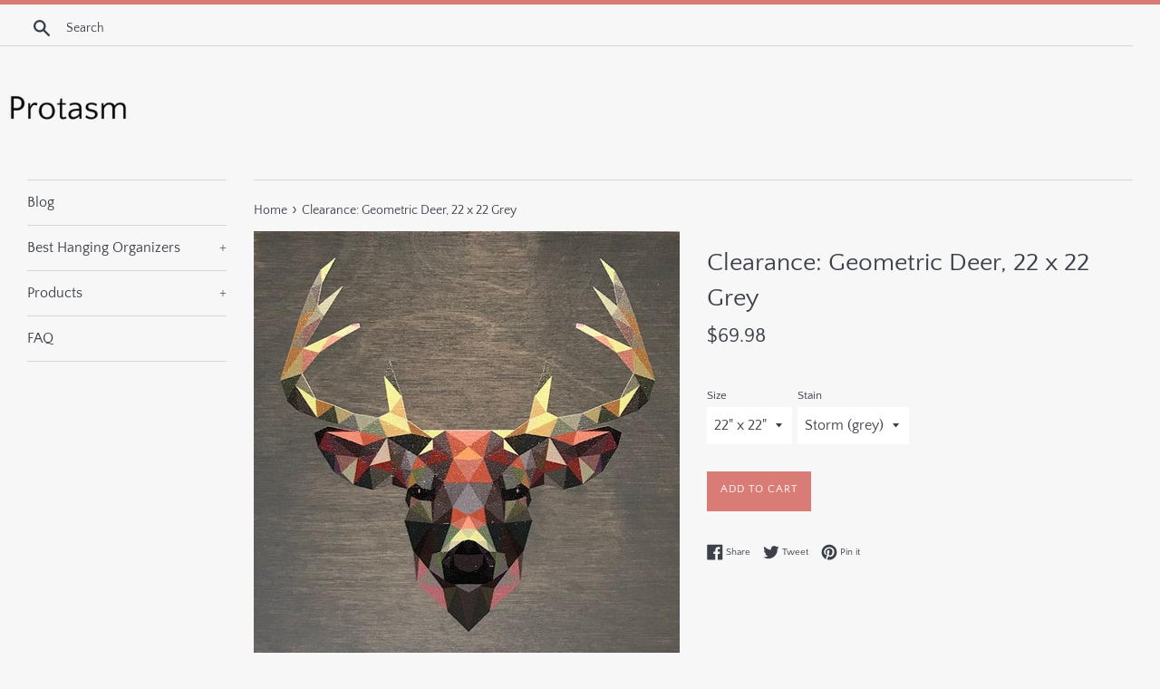

--- FILE ---
content_type: text/html; charset=utf-8
request_url: https://protasm.com/products/22-x-22-grey-geometric-deer
body_size: 14238
content:
<!doctype html>
<html class="supports-no-js" lang="en">
<head>
  
  <meta name="p:domain_verify" content="f04520bcb79ae1f6ec26c604b7b6ab5e"/>
  
  <meta charset="utf-8">
  <meta http-equiv="X-UA-Compatible" content="IE=edge,chrome=1">
  <meta name="viewport" content="width=device-width,initial-scale=1">
  <meta name="theme-color" content="">
  <link rel="canonical" href="https://protasm.com/products/22-x-22-grey-geometric-deer">

  

  <title>
  Clearance: Geometric Deer, 22 x 22 Grey &ndash; Protasm
  </title>

  
    <meta name="description" content="Using locally milled sustainable wood, our hand crafted wood canvas designs are created by our team of local artists and photographers.A limit number of our 22 x 22 Grey &quot;Geometric Deer&quot; prints are available at 50% off.Every wood canvas we use will vary with its style of grain, colour and markings. We like to think of ">
  

  <!-- /snippets/social-meta-tags.liquid -->




<meta property="og:site_name" content="Protasm">
<meta property="og:url" content="https://protasm.com/products/22-x-22-grey-geometric-deer">
<meta property="og:title" content="Clearance: Geometric Deer, 22 x 22 Grey">
<meta property="og:type" content="product">
<meta property="og:description" content="Using locally milled sustainable wood, our hand crafted wood canvas designs are created by our team of local artists and photographers.A limit number of our 22 x 22 Grey &quot;Geometric Deer&quot; prints are available at 50% off.Every wood canvas we use will vary with its style of grain, colour and markings. We like to think of ">

  <meta property="og:price:amount" content="69.98">
  <meta property="og:price:currency" content="USD">

<meta property="og:image" content="http://protasm.com/cdn/shop/products/Easy-to-hang_013f3878-1d70-413f-a760-d180ac7ec927_1200x1200.png?v=1571669809"><meta property="og:image" content="http://protasm.com/cdn/shop/products/IMG_0856_37a5697c-d457-4133-933f-ac47e180c7a5_1200x1200.jpg?v=1571669809">
<meta property="og:image:secure_url" content="https://protasm.com/cdn/shop/products/Easy-to-hang_013f3878-1d70-413f-a760-d180ac7ec927_1200x1200.png?v=1571669809"><meta property="og:image:secure_url" content="https://protasm.com/cdn/shop/products/IMG_0856_37a5697c-d457-4133-933f-ac47e180c7a5_1200x1200.jpg?v=1571669809">


<meta name="twitter:card" content="summary_large_image">
<meta name="twitter:title" content="Clearance: Geometric Deer, 22 x 22 Grey">
<meta name="twitter:description" content="Using locally milled sustainable wood, our hand crafted wood canvas designs are created by our team of local artists and photographers.A limit number of our 22 x 22 Grey &quot;Geometric Deer&quot; prints are available at 50% off.Every wood canvas we use will vary with its style of grain, colour and markings. We like to think of ">


  <script>
    document.documentElement.className = document.documentElement.className.replace('supports-no-js', 'supports-js');

    var theme = {
      mapStrings: {
        addressError: "Error looking up that address",
        addressNoResults: "No results for that address",
        addressQueryLimit: "You have exceeded the Google API usage limit. Consider upgrading to a \u003ca href=\"https:\/\/developers.google.com\/maps\/premium\/usage-limits\"\u003ePremium Plan\u003c\/a\u003e.",
        authError: "There was a problem authenticating your Google Maps account."
      }
    }
  </script>

  <link href="//protasm.com/cdn/shop/t/2/assets/theme.scss.css?v=103938876017853212161656108246" rel="stylesheet" type="text/css" media="all" />

  <script>window.performance && window.performance.mark && window.performance.mark('shopify.content_for_header.start');</script><meta id="shopify-digital-wallet" name="shopify-digital-wallet" content="/4664787030/digital_wallets/dialog">
<link rel="alternate" type="application/json+oembed" href="https://protasm.com/products/22-x-22-grey-geometric-deer.oembed">
<script async="async" src="/checkouts/internal/preloads.js?locale=en-US"></script>
<script id="shopify-features" type="application/json">{"accessToken":"363f27f903c850363af07dce95dc3852","betas":["rich-media-storefront-analytics"],"domain":"protasm.com","predictiveSearch":true,"shopId":4664787030,"locale":"en"}</script>
<script>var Shopify = Shopify || {};
Shopify.shop = "protasm.myshopify.com";
Shopify.locale = "en";
Shopify.currency = {"active":"USD","rate":"1.0"};
Shopify.country = "US";
Shopify.theme = {"name":"simple-customized-06mar2019-0151pm","id":38654476374,"schema_name":"Simple","schema_version":"8.0.3","theme_store_id":null,"role":"main"};
Shopify.theme.handle = "null";
Shopify.theme.style = {"id":null,"handle":null};
Shopify.cdnHost = "protasm.com/cdn";
Shopify.routes = Shopify.routes || {};
Shopify.routes.root = "/";</script>
<script type="module">!function(o){(o.Shopify=o.Shopify||{}).modules=!0}(window);</script>
<script>!function(o){function n(){var o=[];function n(){o.push(Array.prototype.slice.apply(arguments))}return n.q=o,n}var t=o.Shopify=o.Shopify||{};t.loadFeatures=n(),t.autoloadFeatures=n()}(window);</script>
<script id="shop-js-analytics" type="application/json">{"pageType":"product"}</script>
<script defer="defer" async type="module" src="//protasm.com/cdn/shopifycloud/shop-js/modules/v2/client.init-shop-cart-sync_C5BV16lS.en.esm.js"></script>
<script defer="defer" async type="module" src="//protasm.com/cdn/shopifycloud/shop-js/modules/v2/chunk.common_CygWptCX.esm.js"></script>
<script type="module">
  await import("//protasm.com/cdn/shopifycloud/shop-js/modules/v2/client.init-shop-cart-sync_C5BV16lS.en.esm.js");
await import("//protasm.com/cdn/shopifycloud/shop-js/modules/v2/chunk.common_CygWptCX.esm.js");

  window.Shopify.SignInWithShop?.initShopCartSync?.({"fedCMEnabled":true,"windoidEnabled":true});

</script>
<script id="__st">var __st={"a":4664787030,"offset":-18000,"reqid":"bc48b9bc-2901-4e36-86a2-4f8e50e18399-1768636915","pageurl":"protasm.com\/products\/22-x-22-grey-geometric-deer","u":"0a664d07a6d8","p":"product","rtyp":"product","rid":4300799803478};</script>
<script>window.ShopifyPaypalV4VisibilityTracking = true;</script>
<script id="captcha-bootstrap">!function(){'use strict';const t='contact',e='account',n='new_comment',o=[[t,t],['blogs',n],['comments',n],[t,'customer']],c=[[e,'customer_login'],[e,'guest_login'],[e,'recover_customer_password'],[e,'create_customer']],r=t=>t.map((([t,e])=>`form[action*='/${t}']:not([data-nocaptcha='true']) input[name='form_type'][value='${e}']`)).join(','),a=t=>()=>t?[...document.querySelectorAll(t)].map((t=>t.form)):[];function s(){const t=[...o],e=r(t);return a(e)}const i='password',u='form_key',d=['recaptcha-v3-token','g-recaptcha-response','h-captcha-response',i],f=()=>{try{return window.sessionStorage}catch{return}},m='__shopify_v',_=t=>t.elements[u];function p(t,e,n=!1){try{const o=window.sessionStorage,c=JSON.parse(o.getItem(e)),{data:r}=function(t){const{data:e,action:n}=t;return t[m]||n?{data:e,action:n}:{data:t,action:n}}(c);for(const[e,n]of Object.entries(r))t.elements[e]&&(t.elements[e].value=n);n&&o.removeItem(e)}catch(o){console.error('form repopulation failed',{error:o})}}const l='form_type',E='cptcha';function T(t){t.dataset[E]=!0}const w=window,h=w.document,L='Shopify',v='ce_forms',y='captcha';let A=!1;((t,e)=>{const n=(g='f06e6c50-85a8-45c8-87d0-21a2b65856fe',I='https://cdn.shopify.com/shopifycloud/storefront-forms-hcaptcha/ce_storefront_forms_captcha_hcaptcha.v1.5.2.iife.js',D={infoText:'Protected by hCaptcha',privacyText:'Privacy',termsText:'Terms'},(t,e,n)=>{const o=w[L][v],c=o.bindForm;if(c)return c(t,g,e,D).then(n);var r;o.q.push([[t,g,e,D],n]),r=I,A||(h.body.append(Object.assign(h.createElement('script'),{id:'captcha-provider',async:!0,src:r})),A=!0)});var g,I,D;w[L]=w[L]||{},w[L][v]=w[L][v]||{},w[L][v].q=[],w[L][y]=w[L][y]||{},w[L][y].protect=function(t,e){n(t,void 0,e),T(t)},Object.freeze(w[L][y]),function(t,e,n,w,h,L){const[v,y,A,g]=function(t,e,n){const i=e?o:[],u=t?c:[],d=[...i,...u],f=r(d),m=r(i),_=r(d.filter((([t,e])=>n.includes(e))));return[a(f),a(m),a(_),s()]}(w,h,L),I=t=>{const e=t.target;return e instanceof HTMLFormElement?e:e&&e.form},D=t=>v().includes(t);t.addEventListener('submit',(t=>{const e=I(t);if(!e)return;const n=D(e)&&!e.dataset.hcaptchaBound&&!e.dataset.recaptchaBound,o=_(e),c=g().includes(e)&&(!o||!o.value);(n||c)&&t.preventDefault(),c&&!n&&(function(t){try{if(!f())return;!function(t){const e=f();if(!e)return;const n=_(t);if(!n)return;const o=n.value;o&&e.removeItem(o)}(t);const e=Array.from(Array(32),(()=>Math.random().toString(36)[2])).join('');!function(t,e){_(t)||t.append(Object.assign(document.createElement('input'),{type:'hidden',name:u})),t.elements[u].value=e}(t,e),function(t,e){const n=f();if(!n)return;const o=[...t.querySelectorAll(`input[type='${i}']`)].map((({name:t})=>t)),c=[...d,...o],r={};for(const[a,s]of new FormData(t).entries())c.includes(a)||(r[a]=s);n.setItem(e,JSON.stringify({[m]:1,action:t.action,data:r}))}(t,e)}catch(e){console.error('failed to persist form',e)}}(e),e.submit())}));const S=(t,e)=>{t&&!t.dataset[E]&&(n(t,e.some((e=>e===t))),T(t))};for(const o of['focusin','change'])t.addEventListener(o,(t=>{const e=I(t);D(e)&&S(e,y())}));const B=e.get('form_key'),M=e.get(l),P=B&&M;t.addEventListener('DOMContentLoaded',(()=>{const t=y();if(P)for(const e of t)e.elements[l].value===M&&p(e,B);[...new Set([...A(),...v().filter((t=>'true'===t.dataset.shopifyCaptcha))])].forEach((e=>S(e,t)))}))}(h,new URLSearchParams(w.location.search),n,t,e,['guest_login'])})(!0,!0)}();</script>
<script integrity="sha256-4kQ18oKyAcykRKYeNunJcIwy7WH5gtpwJnB7kiuLZ1E=" data-source-attribution="shopify.loadfeatures" defer="defer" src="//protasm.com/cdn/shopifycloud/storefront/assets/storefront/load_feature-a0a9edcb.js" crossorigin="anonymous"></script>
<script data-source-attribution="shopify.dynamic_checkout.dynamic.init">var Shopify=Shopify||{};Shopify.PaymentButton=Shopify.PaymentButton||{isStorefrontPortableWallets:!0,init:function(){window.Shopify.PaymentButton.init=function(){};var t=document.createElement("script");t.src="https://protasm.com/cdn/shopifycloud/portable-wallets/latest/portable-wallets.en.js",t.type="module",document.head.appendChild(t)}};
</script>
<script data-source-attribution="shopify.dynamic_checkout.buyer_consent">
  function portableWalletsHideBuyerConsent(e){var t=document.getElementById("shopify-buyer-consent"),n=document.getElementById("shopify-subscription-policy-button");t&&n&&(t.classList.add("hidden"),t.setAttribute("aria-hidden","true"),n.removeEventListener("click",e))}function portableWalletsShowBuyerConsent(e){var t=document.getElementById("shopify-buyer-consent"),n=document.getElementById("shopify-subscription-policy-button");t&&n&&(t.classList.remove("hidden"),t.removeAttribute("aria-hidden"),n.addEventListener("click",e))}window.Shopify?.PaymentButton&&(window.Shopify.PaymentButton.hideBuyerConsent=portableWalletsHideBuyerConsent,window.Shopify.PaymentButton.showBuyerConsent=portableWalletsShowBuyerConsent);
</script>
<script data-source-attribution="shopify.dynamic_checkout.cart.bootstrap">document.addEventListener("DOMContentLoaded",(function(){function t(){return document.querySelector("shopify-accelerated-checkout-cart, shopify-accelerated-checkout")}if(t())Shopify.PaymentButton.init();else{new MutationObserver((function(e,n){t()&&(Shopify.PaymentButton.init(),n.disconnect())})).observe(document.body,{childList:!0,subtree:!0})}}));
</script>

<script>window.performance && window.performance.mark && window.performance.mark('shopify.content_for_header.end');</script>

  <script src="//protasm.com/cdn/shop/t/2/assets/jquery-1.11.0.min.js?v=32460426840832490021551996126" type="text/javascript"></script>
  <script src="//protasm.com/cdn/shop/t/2/assets/modernizr.min.js?v=44044439420609591321551996126" type="text/javascript"></script>

  <script src="//protasm.com/cdn/shop/t/2/assets/lazysizes.min.js?v=71745035489482760341551996126" async="async"></script>

  
<link href="https://monorail-edge.shopifysvc.com" rel="dns-prefetch">
<script>(function(){if ("sendBeacon" in navigator && "performance" in window) {try {var session_token_from_headers = performance.getEntriesByType('navigation')[0].serverTiming.find(x => x.name == '_s').description;} catch {var session_token_from_headers = undefined;}var session_cookie_matches = document.cookie.match(/_shopify_s=([^;]*)/);var session_token_from_cookie = session_cookie_matches && session_cookie_matches.length === 2 ? session_cookie_matches[1] : "";var session_token = session_token_from_headers || session_token_from_cookie || "";function handle_abandonment_event(e) {var entries = performance.getEntries().filter(function(entry) {return /monorail-edge.shopifysvc.com/.test(entry.name);});if (!window.abandonment_tracked && entries.length === 0) {window.abandonment_tracked = true;var currentMs = Date.now();var navigation_start = performance.timing.navigationStart;var payload = {shop_id: 4664787030,url: window.location.href,navigation_start,duration: currentMs - navigation_start,session_token,page_type: "product"};window.navigator.sendBeacon("https://monorail-edge.shopifysvc.com/v1/produce", JSON.stringify({schema_id: "online_store_buyer_site_abandonment/1.1",payload: payload,metadata: {event_created_at_ms: currentMs,event_sent_at_ms: currentMs}}));}}window.addEventListener('pagehide', handle_abandonment_event);}}());</script>
<script id="web-pixels-manager-setup">(function e(e,d,r,n,o){if(void 0===o&&(o={}),!Boolean(null===(a=null===(i=window.Shopify)||void 0===i?void 0:i.analytics)||void 0===a?void 0:a.replayQueue)){var i,a;window.Shopify=window.Shopify||{};var t=window.Shopify;t.analytics=t.analytics||{};var s=t.analytics;s.replayQueue=[],s.publish=function(e,d,r){return s.replayQueue.push([e,d,r]),!0};try{self.performance.mark("wpm:start")}catch(e){}var l=function(){var e={modern:/Edge?\/(1{2}[4-9]|1[2-9]\d|[2-9]\d{2}|\d{4,})\.\d+(\.\d+|)|Firefox\/(1{2}[4-9]|1[2-9]\d|[2-9]\d{2}|\d{4,})\.\d+(\.\d+|)|Chrom(ium|e)\/(9{2}|\d{3,})\.\d+(\.\d+|)|(Maci|X1{2}).+ Version\/(15\.\d+|(1[6-9]|[2-9]\d|\d{3,})\.\d+)([,.]\d+|)( \(\w+\)|)( Mobile\/\w+|) Safari\/|Chrome.+OPR\/(9{2}|\d{3,})\.\d+\.\d+|(CPU[ +]OS|iPhone[ +]OS|CPU[ +]iPhone|CPU IPhone OS|CPU iPad OS)[ +]+(15[._]\d+|(1[6-9]|[2-9]\d|\d{3,})[._]\d+)([._]\d+|)|Android:?[ /-](13[3-9]|1[4-9]\d|[2-9]\d{2}|\d{4,})(\.\d+|)(\.\d+|)|Android.+Firefox\/(13[5-9]|1[4-9]\d|[2-9]\d{2}|\d{4,})\.\d+(\.\d+|)|Android.+Chrom(ium|e)\/(13[3-9]|1[4-9]\d|[2-9]\d{2}|\d{4,})\.\d+(\.\d+|)|SamsungBrowser\/([2-9]\d|\d{3,})\.\d+/,legacy:/Edge?\/(1[6-9]|[2-9]\d|\d{3,})\.\d+(\.\d+|)|Firefox\/(5[4-9]|[6-9]\d|\d{3,})\.\d+(\.\d+|)|Chrom(ium|e)\/(5[1-9]|[6-9]\d|\d{3,})\.\d+(\.\d+|)([\d.]+$|.*Safari\/(?![\d.]+ Edge\/[\d.]+$))|(Maci|X1{2}).+ Version\/(10\.\d+|(1[1-9]|[2-9]\d|\d{3,})\.\d+)([,.]\d+|)( \(\w+\)|)( Mobile\/\w+|) Safari\/|Chrome.+OPR\/(3[89]|[4-9]\d|\d{3,})\.\d+\.\d+|(CPU[ +]OS|iPhone[ +]OS|CPU[ +]iPhone|CPU IPhone OS|CPU iPad OS)[ +]+(10[._]\d+|(1[1-9]|[2-9]\d|\d{3,})[._]\d+)([._]\d+|)|Android:?[ /-](13[3-9]|1[4-9]\d|[2-9]\d{2}|\d{4,})(\.\d+|)(\.\d+|)|Mobile Safari.+OPR\/([89]\d|\d{3,})\.\d+\.\d+|Android.+Firefox\/(13[5-9]|1[4-9]\d|[2-9]\d{2}|\d{4,})\.\d+(\.\d+|)|Android.+Chrom(ium|e)\/(13[3-9]|1[4-9]\d|[2-9]\d{2}|\d{4,})\.\d+(\.\d+|)|Android.+(UC? ?Browser|UCWEB|U3)[ /]?(15\.([5-9]|\d{2,})|(1[6-9]|[2-9]\d|\d{3,})\.\d+)\.\d+|SamsungBrowser\/(5\.\d+|([6-9]|\d{2,})\.\d+)|Android.+MQ{2}Browser\/(14(\.(9|\d{2,})|)|(1[5-9]|[2-9]\d|\d{3,})(\.\d+|))(\.\d+|)|K[Aa][Ii]OS\/(3\.\d+|([4-9]|\d{2,})\.\d+)(\.\d+|)/},d=e.modern,r=e.legacy,n=navigator.userAgent;return n.match(d)?"modern":n.match(r)?"legacy":"unknown"}(),u="modern"===l?"modern":"legacy",c=(null!=n?n:{modern:"",legacy:""})[u],f=function(e){return[e.baseUrl,"/wpm","/b",e.hashVersion,"modern"===e.buildTarget?"m":"l",".js"].join("")}({baseUrl:d,hashVersion:r,buildTarget:u}),m=function(e){var d=e.version,r=e.bundleTarget,n=e.surface,o=e.pageUrl,i=e.monorailEndpoint;return{emit:function(e){var a=e.status,t=e.errorMsg,s=(new Date).getTime(),l=JSON.stringify({metadata:{event_sent_at_ms:s},events:[{schema_id:"web_pixels_manager_load/3.1",payload:{version:d,bundle_target:r,page_url:o,status:a,surface:n,error_msg:t},metadata:{event_created_at_ms:s}}]});if(!i)return console&&console.warn&&console.warn("[Web Pixels Manager] No Monorail endpoint provided, skipping logging."),!1;try{return self.navigator.sendBeacon.bind(self.navigator)(i,l)}catch(e){}var u=new XMLHttpRequest;try{return u.open("POST",i,!0),u.setRequestHeader("Content-Type","text/plain"),u.send(l),!0}catch(e){return console&&console.warn&&console.warn("[Web Pixels Manager] Got an unhandled error while logging to Monorail."),!1}}}}({version:r,bundleTarget:l,surface:e.surface,pageUrl:self.location.href,monorailEndpoint:e.monorailEndpoint});try{o.browserTarget=l,function(e){var d=e.src,r=e.async,n=void 0===r||r,o=e.onload,i=e.onerror,a=e.sri,t=e.scriptDataAttributes,s=void 0===t?{}:t,l=document.createElement("script"),u=document.querySelector("head"),c=document.querySelector("body");if(l.async=n,l.src=d,a&&(l.integrity=a,l.crossOrigin="anonymous"),s)for(var f in s)if(Object.prototype.hasOwnProperty.call(s,f))try{l.dataset[f]=s[f]}catch(e){}if(o&&l.addEventListener("load",o),i&&l.addEventListener("error",i),u)u.appendChild(l);else{if(!c)throw new Error("Did not find a head or body element to append the script");c.appendChild(l)}}({src:f,async:!0,onload:function(){if(!function(){var e,d;return Boolean(null===(d=null===(e=window.Shopify)||void 0===e?void 0:e.analytics)||void 0===d?void 0:d.initialized)}()){var d=window.webPixelsManager.init(e)||void 0;if(d){var r=window.Shopify.analytics;r.replayQueue.forEach((function(e){var r=e[0],n=e[1],o=e[2];d.publishCustomEvent(r,n,o)})),r.replayQueue=[],r.publish=d.publishCustomEvent,r.visitor=d.visitor,r.initialized=!0}}},onerror:function(){return m.emit({status:"failed",errorMsg:"".concat(f," has failed to load")})},sri:function(e){var d=/^sha384-[A-Za-z0-9+/=]+$/;return"string"==typeof e&&d.test(e)}(c)?c:"",scriptDataAttributes:o}),m.emit({status:"loading"})}catch(e){m.emit({status:"failed",errorMsg:(null==e?void 0:e.message)||"Unknown error"})}}})({shopId: 4664787030,storefrontBaseUrl: "https://protasm.com",extensionsBaseUrl: "https://extensions.shopifycdn.com/cdn/shopifycloud/web-pixels-manager",monorailEndpoint: "https://monorail-edge.shopifysvc.com/unstable/produce_batch",surface: "storefront-renderer",enabledBetaFlags: ["2dca8a86"],webPixelsConfigList: [{"id":"shopify-app-pixel","configuration":"{}","eventPayloadVersion":"v1","runtimeContext":"STRICT","scriptVersion":"0450","apiClientId":"shopify-pixel","type":"APP","privacyPurposes":["ANALYTICS","MARKETING"]},{"id":"shopify-custom-pixel","eventPayloadVersion":"v1","runtimeContext":"LAX","scriptVersion":"0450","apiClientId":"shopify-pixel","type":"CUSTOM","privacyPurposes":["ANALYTICS","MARKETING"]}],isMerchantRequest: false,initData: {"shop":{"name":"Protasm","paymentSettings":{"currencyCode":"USD"},"myshopifyDomain":"protasm.myshopify.com","countryCode":"US","storefrontUrl":"https:\/\/protasm.com"},"customer":null,"cart":null,"checkout":null,"productVariants":[{"price":{"amount":69.98,"currencyCode":"USD"},"product":{"title":"Clearance: Geometric Deer, 22 x 22 Grey","vendor":"AMAZON","id":"4300799803478","untranslatedTitle":"Clearance: Geometric Deer, 22 x 22 Grey","url":"\/products\/22-x-22-grey-geometric-deer","type":"Wall Print"},"id":"30943336267862","image":{"src":"\/\/protasm.com\/cdn\/shop\/products\/IMG_0856_37a5697c-d457-4133-933f-ac47e180c7a5.jpg?v=1571669809"},"sku":"GAN-WOL200-022SQ","title":"22\" x 22\" \/ Storm (grey)","untranslatedTitle":"22\" x 22\" \/ Storm (grey)"}],"purchasingCompany":null},},"https://protasm.com/cdn","fcfee988w5aeb613cpc8e4bc33m6693e112",{"modern":"","legacy":""},{"shopId":"4664787030","storefrontBaseUrl":"https:\/\/protasm.com","extensionBaseUrl":"https:\/\/extensions.shopifycdn.com\/cdn\/shopifycloud\/web-pixels-manager","surface":"storefront-renderer","enabledBetaFlags":"[\"2dca8a86\"]","isMerchantRequest":"false","hashVersion":"fcfee988w5aeb613cpc8e4bc33m6693e112","publish":"custom","events":"[[\"page_viewed\",{}],[\"product_viewed\",{\"productVariant\":{\"price\":{\"amount\":69.98,\"currencyCode\":\"USD\"},\"product\":{\"title\":\"Clearance: Geometric Deer, 22 x 22 Grey\",\"vendor\":\"AMAZON\",\"id\":\"4300799803478\",\"untranslatedTitle\":\"Clearance: Geometric Deer, 22 x 22 Grey\",\"url\":\"\/products\/22-x-22-grey-geometric-deer\",\"type\":\"Wall Print\"},\"id\":\"30943336267862\",\"image\":{\"src\":\"\/\/protasm.com\/cdn\/shop\/products\/IMG_0856_37a5697c-d457-4133-933f-ac47e180c7a5.jpg?v=1571669809\"},\"sku\":\"GAN-WOL200-022SQ\",\"title\":\"22\\\" x 22\\\" \/ Storm (grey)\",\"untranslatedTitle\":\"22\\\" x 22\\\" \/ Storm (grey)\"}}]]"});</script><script>
  window.ShopifyAnalytics = window.ShopifyAnalytics || {};
  window.ShopifyAnalytics.meta = window.ShopifyAnalytics.meta || {};
  window.ShopifyAnalytics.meta.currency = 'USD';
  var meta = {"product":{"id":4300799803478,"gid":"gid:\/\/shopify\/Product\/4300799803478","vendor":"AMAZON","type":"Wall Print","handle":"22-x-22-grey-geometric-deer","variants":[{"id":30943336267862,"price":6998,"name":"Clearance: Geometric Deer, 22 x 22 Grey - 22\" x 22\" \/ Storm (grey)","public_title":"22\" x 22\" \/ Storm (grey)","sku":"GAN-WOL200-022SQ"}],"remote":false},"page":{"pageType":"product","resourceType":"product","resourceId":4300799803478,"requestId":"bc48b9bc-2901-4e36-86a2-4f8e50e18399-1768636915"}};
  for (var attr in meta) {
    window.ShopifyAnalytics.meta[attr] = meta[attr];
  }
</script>
<script class="analytics">
  (function () {
    var customDocumentWrite = function(content) {
      var jquery = null;

      if (window.jQuery) {
        jquery = window.jQuery;
      } else if (window.Checkout && window.Checkout.$) {
        jquery = window.Checkout.$;
      }

      if (jquery) {
        jquery('body').append(content);
      }
    };

    var hasLoggedConversion = function(token) {
      if (token) {
        return document.cookie.indexOf('loggedConversion=' + token) !== -1;
      }
      return false;
    }

    var setCookieIfConversion = function(token) {
      if (token) {
        var twoMonthsFromNow = new Date(Date.now());
        twoMonthsFromNow.setMonth(twoMonthsFromNow.getMonth() + 2);

        document.cookie = 'loggedConversion=' + token + '; expires=' + twoMonthsFromNow;
      }
    }

    var trekkie = window.ShopifyAnalytics.lib = window.trekkie = window.trekkie || [];
    if (trekkie.integrations) {
      return;
    }
    trekkie.methods = [
      'identify',
      'page',
      'ready',
      'track',
      'trackForm',
      'trackLink'
    ];
    trekkie.factory = function(method) {
      return function() {
        var args = Array.prototype.slice.call(arguments);
        args.unshift(method);
        trekkie.push(args);
        return trekkie;
      };
    };
    for (var i = 0; i < trekkie.methods.length; i++) {
      var key = trekkie.methods[i];
      trekkie[key] = trekkie.factory(key);
    }
    trekkie.load = function(config) {
      trekkie.config = config || {};
      trekkie.config.initialDocumentCookie = document.cookie;
      var first = document.getElementsByTagName('script')[0];
      var script = document.createElement('script');
      script.type = 'text/javascript';
      script.onerror = function(e) {
        var scriptFallback = document.createElement('script');
        scriptFallback.type = 'text/javascript';
        scriptFallback.onerror = function(error) {
                var Monorail = {
      produce: function produce(monorailDomain, schemaId, payload) {
        var currentMs = new Date().getTime();
        var event = {
          schema_id: schemaId,
          payload: payload,
          metadata: {
            event_created_at_ms: currentMs,
            event_sent_at_ms: currentMs
          }
        };
        return Monorail.sendRequest("https://" + monorailDomain + "/v1/produce", JSON.stringify(event));
      },
      sendRequest: function sendRequest(endpointUrl, payload) {
        // Try the sendBeacon API
        if (window && window.navigator && typeof window.navigator.sendBeacon === 'function' && typeof window.Blob === 'function' && !Monorail.isIos12()) {
          var blobData = new window.Blob([payload], {
            type: 'text/plain'
          });

          if (window.navigator.sendBeacon(endpointUrl, blobData)) {
            return true;
          } // sendBeacon was not successful

        } // XHR beacon

        var xhr = new XMLHttpRequest();

        try {
          xhr.open('POST', endpointUrl);
          xhr.setRequestHeader('Content-Type', 'text/plain');
          xhr.send(payload);
        } catch (e) {
          console.log(e);
        }

        return false;
      },
      isIos12: function isIos12() {
        return window.navigator.userAgent.lastIndexOf('iPhone; CPU iPhone OS 12_') !== -1 || window.navigator.userAgent.lastIndexOf('iPad; CPU OS 12_') !== -1;
      }
    };
    Monorail.produce('monorail-edge.shopifysvc.com',
      'trekkie_storefront_load_errors/1.1',
      {shop_id: 4664787030,
      theme_id: 38654476374,
      app_name: "storefront",
      context_url: window.location.href,
      source_url: "//protasm.com/cdn/s/trekkie.storefront.cd680fe47e6c39ca5d5df5f0a32d569bc48c0f27.min.js"});

        };
        scriptFallback.async = true;
        scriptFallback.src = '//protasm.com/cdn/s/trekkie.storefront.cd680fe47e6c39ca5d5df5f0a32d569bc48c0f27.min.js';
        first.parentNode.insertBefore(scriptFallback, first);
      };
      script.async = true;
      script.src = '//protasm.com/cdn/s/trekkie.storefront.cd680fe47e6c39ca5d5df5f0a32d569bc48c0f27.min.js';
      first.parentNode.insertBefore(script, first);
    };
    trekkie.load(
      {"Trekkie":{"appName":"storefront","development":false,"defaultAttributes":{"shopId":4664787030,"isMerchantRequest":null,"themeId":38654476374,"themeCityHash":"9801987635162301705","contentLanguage":"en","currency":"USD","eventMetadataId":"138dd4fb-6fdf-443a-82e6-caccf1a2cd59"},"isServerSideCookieWritingEnabled":true,"monorailRegion":"shop_domain","enabledBetaFlags":["65f19447"]},"Session Attribution":{},"S2S":{"facebookCapiEnabled":false,"source":"trekkie-storefront-renderer","apiClientId":580111}}
    );

    var loaded = false;
    trekkie.ready(function() {
      if (loaded) return;
      loaded = true;

      window.ShopifyAnalytics.lib = window.trekkie;

      var originalDocumentWrite = document.write;
      document.write = customDocumentWrite;
      try { window.ShopifyAnalytics.merchantGoogleAnalytics.call(this); } catch(error) {};
      document.write = originalDocumentWrite;

      window.ShopifyAnalytics.lib.page(null,{"pageType":"product","resourceType":"product","resourceId":4300799803478,"requestId":"bc48b9bc-2901-4e36-86a2-4f8e50e18399-1768636915","shopifyEmitted":true});

      var match = window.location.pathname.match(/checkouts\/(.+)\/(thank_you|post_purchase)/)
      var token = match? match[1]: undefined;
      if (!hasLoggedConversion(token)) {
        setCookieIfConversion(token);
        window.ShopifyAnalytics.lib.track("Viewed Product",{"currency":"USD","variantId":30943336267862,"productId":4300799803478,"productGid":"gid:\/\/shopify\/Product\/4300799803478","name":"Clearance: Geometric Deer, 22 x 22 Grey - 22\" x 22\" \/ Storm (grey)","price":"69.98","sku":"GAN-WOL200-022SQ","brand":"AMAZON","variant":"22\" x 22\" \/ Storm (grey)","category":"Wall Print","nonInteraction":true,"remote":false},undefined,undefined,{"shopifyEmitted":true});
      window.ShopifyAnalytics.lib.track("monorail:\/\/trekkie_storefront_viewed_product\/1.1",{"currency":"USD","variantId":30943336267862,"productId":4300799803478,"productGid":"gid:\/\/shopify\/Product\/4300799803478","name":"Clearance: Geometric Deer, 22 x 22 Grey - 22\" x 22\" \/ Storm (grey)","price":"69.98","sku":"GAN-WOL200-022SQ","brand":"AMAZON","variant":"22\" x 22\" \/ Storm (grey)","category":"Wall Print","nonInteraction":true,"remote":false,"referer":"https:\/\/protasm.com\/products\/22-x-22-grey-geometric-deer"});
      }
    });


        var eventsListenerScript = document.createElement('script');
        eventsListenerScript.async = true;
        eventsListenerScript.src = "//protasm.com/cdn/shopifycloud/storefront/assets/shop_events_listener-3da45d37.js";
        document.getElementsByTagName('head')[0].appendChild(eventsListenerScript);

})();</script>
<script
  defer
  src="https://protasm.com/cdn/shopifycloud/perf-kit/shopify-perf-kit-3.0.4.min.js"
  data-application="storefront-renderer"
  data-shop-id="4664787030"
  data-render-region="gcp-us-central1"
  data-page-type="product"
  data-theme-instance-id="38654476374"
  data-theme-name="Simple"
  data-theme-version="8.0.3"
  data-monorail-region="shop_domain"
  data-resource-timing-sampling-rate="10"
  data-shs="true"
  data-shs-beacon="true"
  data-shs-export-with-fetch="true"
  data-shs-logs-sample-rate="1"
  data-shs-beacon-endpoint="https://protasm.com/api/collect"
></script>
</head>

<body id="clearance-geometric-deer-22-x-22-grey" class="template-product">

  <a class="in-page-link visually-hidden skip-link" href="#MainContent">Skip to content</a>

  <div id="shopify-section-header" class="shopify-section">
  <div class="page-border"></div>





  <style>
    .site-header__logo {
      width: 150px;
    }
    #HeaderLogoWrapper {
      max-width: 150px !important;
    }
  </style>


<div class="site-wrapper">
  <div class="top-bar grid">

    <div class="grid__item medium-up--one-fifth small--one-half">
      <div class="top-bar__search">
        <a href="/search" class="medium-up--hide">
          <svg aria-hidden="true" focusable="false" role="presentation" class="icon icon-search" viewBox="0 0 20 20"><path fill="#444" d="M18.64 17.02l-5.31-5.31c.81-1.08 1.26-2.43 1.26-3.87C14.5 4.06 11.44 1 7.75 1S1 4.06 1 7.75s3.06 6.75 6.75 6.75c1.44 0 2.79-.45 3.87-1.26l5.31 5.31c.45.45 1.26.54 1.71.09.45-.36.45-1.17 0-1.62zM3.25 7.75c0-2.52 1.98-4.5 4.5-4.5s4.5 1.98 4.5 4.5-1.98 4.5-4.5 4.5-4.5-1.98-4.5-4.5z"/></svg>
        </a>
        <form action="/search" method="get" class="search-bar small--hide" role="search">
          
          <button type="submit" class="search-bar__submit">
            <svg aria-hidden="true" focusable="false" role="presentation" class="icon icon-search" viewBox="0 0 20 20"><path fill="#444" d="M18.64 17.02l-5.31-5.31c.81-1.08 1.26-2.43 1.26-3.87C14.5 4.06 11.44 1 7.75 1S1 4.06 1 7.75s3.06 6.75 6.75 6.75c1.44 0 2.79-.45 3.87-1.26l5.31 5.31c.45.45 1.26.54 1.71.09.45-.36.45-1.17 0-1.62zM3.25 7.75c0-2.52 1.98-4.5 4.5-4.5s4.5 1.98 4.5 4.5-1.98 4.5-4.5 4.5-4.5-1.98-4.5-4.5z"/></svg>
            <span class="icon__fallback-text">Search</span>
          </button>
          <input type="search" name="q" class="search-bar__input" value="" placeholder="Search" aria-label="Search">
        </form>
      </div>
    </div>

    

  <hr class="small--hide hr--border">

  <header class="site-header grid medium-up--grid--table" role="banner">
    <div class="grid__item small--text-center">
      <div itemscope itemtype="http://schema.org/Organization">
        

        <style>
  
  
  
    #HeaderLogo {
      max-width: 150px;
      max-height: 46.2890625px;
    }
    #HeaderLogoWrapper {
      max-width: 150px;
    }
  

  
</style>


        
          <div id="HeaderLogoWrapper" class="supports-js">
            <a href="/" itemprop="url" style="padding-top:30.859375%; display: block;">
              <img id="HeaderLogo"
                   class="lazyload"
                   src="//protasm.com/cdn/shop/files/Protasm_Quattrocento_Sans_150x150.png?v=1613708452"
                   data-src="//protasm.com/cdn/shop/files/Protasm_Quattrocento_Sans_{width}x.png?v=1613708452"
                   data-widths="[180, 360, 540, 720, 900, 1080, 1296, 1512, 1728, 2048]"
                   data-aspectratio="1.0"
                   data-sizes="auto"
                   alt="Protasm"
                   itemprop="logo">
            </a>
          </div>
          <noscript>
            
            <a href="/" itemprop="url">
              <img class="site-header__logo" src="//protasm.com/cdn/shop/files/Protasm_Quattrocento_Sans_150x.png?v=1613708452"
              srcset="//protasm.com/cdn/shop/files/Protasm_Quattrocento_Sans_150x.png?v=1613708452 1x, //protasm.com/cdn/shop/files/Protasm_Quattrocento_Sans_150x@2x.png?v=1613708452 2x"
              alt="Protasm"
              itemprop="logo">
            </a>
          </noscript>
          
        
      </div>
    </div>
    
  </header>
</div>




</div>

    

  <div class="site-wrapper">

    <div class="grid">

      <div id="shopify-section-sidebar" class="shopify-section"><div data-section-id="sidebar" data-section-type="sidebar-section">
  <nav class="grid__item small--text-center medium-up--one-fifth" role="navigation">
    <hr class="hr--small medium-up--hide">
    <button id="ToggleMobileMenu" class="mobile-menu-icon medium-up--hide" aria-haspopup="true" aria-owns="SiteNav">
      <span class="line"></span>
      <span class="line"></span>
      <span class="line"></span>
      <span class="line"></span>
      <span class="icon__fallback-text">Menu</span>
    </button>
    <div id="SiteNav" class="site-nav" role="menu">
      <ul class="list--nav">
        
          
          
            <li class="site-nav__item">
              <a href="/blogs/news" class="site-nav__link">Blog</a>
            </li>
          
        
          
          
            

            

            <li class="site-nav--has-submenu site-nav__item">
              <button class="site-nav__link btn--link site-nav__expand" aria-expanded="false" aria-controls="Collapsible-2">
                Best Hanging Organizers
                <span class="site-nav__link__text" aria-hidden="true">+</span>
              </button>
              <ul id="Collapsible-2" class="site-nav__submenu site-nav__submenu--collapsed" aria-hidden="true" style="display: none;">
                
                  
                    <li >
                      <a href="/pages/reviews-of-hanging-organizers" class="site-nav__link">Reviews of Hanging Organizers</a>
                    </li>
                  
                
                  
                    <li >
                      <a href="/pages/best-hanging-organizers" class="site-nav__link">Best Hanging Organizers</a>
                    </li>
                  
                
              </ul>
            </li>
          
        
          
          
            

            

            <li class="site-nav--has-submenu site-nav__item">
              <button class="site-nav__link btn--link site-nav__expand" aria-expanded="false" aria-controls="Collapsible-3">
                Products
                <span class="site-nav__link__text" aria-hidden="true">+</span>
              </button>
              <ul id="Collapsible-3" class="site-nav__submenu site-nav__submenu--collapsed" aria-hidden="true" style="display: none;">
                
                  
                    <li >
                      <a href="/collections/hanging-organizers" class="site-nav__link">Hanging Organizers</a>
                    </li>
                  
                
              </ul>
            </li>
          
        
          
          
            <li class="site-nav__item">
              <a href="/pages/frequently-asked-questions" class="site-nav__link">FAQ</a>
            </li>
          
        
        
      </ul>
      <ul class="list--inline social-links">
        
        
        
        
        
        
        
        
        
        
        
      </ul>
    </div>
    <hr class="medium-up--hide hr--small ">
  </nav>
</div>




</div>

      <main class="main-content grid__item medium-up--four-fifths" id="MainContent" role="main">
        
          <hr class="hr--border-top small--hide">
        
        
          
<nav class="breadcrumb-nav small--text-center" aria-label="You are here">
  <span itemscope itemtype="http://data-vocabulary.org/Breadcrumb">
    <a href="/" itemprop="url" title="Back to the frontpage">
      <span itemprop="title">Home</span>
    </a>
    <span class="breadcrumb-nav__separator" aria-hidden="true">›</span>
  </span>
  
    
    Clearance: Geometric Deer, 22 x 22 Grey
  
</nav>

        
        

<div id="shopify-section-product-template" class="shopify-section"><!-- /templates/product.liquid -->
<div itemscope itemtype="http://schema.org/Product" id="ProductSection" data-section-id="product-template" data-section-type="product-template" data-image-zoom-type="lightbox" data-show-extra-tab="false" data-extra-tab-content="" data-cart-enable-ajax="true" data-enable-history-state="true">

  <meta itemprop="name" content="Clearance: Geometric Deer, 22 x 22 Grey">
  <meta itemprop="url" content="https://protasm.com/products/22-x-22-grey-geometric-deer">
  <meta itemprop="image" content="//protasm.com/cdn/shop/products/Easy-to-hang_013f3878-1d70-413f-a760-d180ac7ec927_grande.png?v=1571669809">

  
  
<div class="grid product-single">

    <div class="grid__item medium-up--one-half">
      
        
        
<style>
  
  
  @media screen and (min-width: 750px) { 
    #ProductImage-13248648609878 {
      max-width: 720px;
      max-height: 720.0px;
    }
    #ProductImageWrapper-13248648609878 {
      max-width: 720px;
    }
   } 

  
    
    @media screen and (max-width: 749px) {
      #ProductImage-13248648609878 {
        max-width: 720px;
        max-height: 720px;
      }
      #ProductImageWrapper-13248648609878 {
        max-width: 720px;
      }
    }
  
</style>


        <div id="ProductImageWrapper-13248648609878" class="product-single__featured-image-wrapper supports-js hidden" data-image-id="13248648609878">
          <div class="product-single__photos" data-image-id="13248648609878" style="padding-top:100.0%;">
            <img id="ProductImage-13248648609878"
                 class="product-single__photo lazyload lazypreload lightbox"
                 
                 src="//protasm.com/cdn/shop/products/Easy-to-hang_013f3878-1d70-413f-a760-d180ac7ec927_200x200.png?v=1571669809"
                 data-src="//protasm.com/cdn/shop/products/Easy-to-hang_013f3878-1d70-413f-a760-d180ac7ec927_{width}x.png?v=1571669809"
                 data-widths="[180, 360, 470, 600, 750, 940, 1080, 1296, 1512, 1728, 2048]"
                 data-aspectratio="1.0"
                 data-sizes="auto"
                 alt="Clearance: Geometric Deer, 22 x 22 Grey">
          </div>
          
        </div>
      
        
        
<style>
  
  
  @media screen and (min-width: 750px) { 
    #ProductImage-13248648642646 {
      max-width: 587.8125px;
      max-height: 600px;
    }
    #ProductImageWrapper-13248648642646 {
      max-width: 587.8125px;
    }
   } 

  
    
    @media screen and (max-width: 749px) {
      #ProductImage-13248648642646 {
        max-width: 705.375px;
        max-height: 720px;
      }
      #ProductImageWrapper-13248648642646 {
        max-width: 705.375px;
      }
    }
  
</style>


        <div id="ProductImageWrapper-13248648642646" class="product-single__featured-image-wrapper supports-js" data-image-id="13248648642646">
          <div class="product-single__photos" data-image-id="13248648642646" style="padding-top:102.07336523125996%;">
            <img id="ProductImage-13248648642646"
                 class="product-single__photo lazyload lightbox"
                 
                 src="//protasm.com/cdn/shop/products/IMG_0856_37a5697c-d457-4133-933f-ac47e180c7a5_200x200.jpg?v=1571669809"
                 data-src="//protasm.com/cdn/shop/products/IMG_0856_37a5697c-d457-4133-933f-ac47e180c7a5_{width}x.jpg?v=1571669809"
                 data-widths="[180, 360, 470, 600, 750, 940, 1080, 1296, 1512, 1728, 2048]"
                 data-aspectratio="0.9796875"
                 data-sizes="auto"
                 alt="Clearance: Geometric Deer, 22 x 22 Grey">
          </div>
          
        </div>
      

      <noscript>
        <img src="//protasm.com/cdn/shop/products/IMG_0856_37a5697c-d457-4133-933f-ac47e180c7a5_grande.jpg?v=1571669809" alt="Clearance: Geometric Deer, 22 x 22 Grey">
      </noscript>

      
        <ul class="product-single__thumbnails grid grid--uniform" id="ProductThumbs">

          

          
            <li class="grid__item small--one-half medium-up--push-one-sixth medium-up--one-third">
              <a href="//protasm.com/cdn/shop/products/Easy-to-hang_013f3878-1d70-413f-a760-d180ac7ec927_grande.png?v=1571669809" class="product-single__thumbnail" data-image-id="13248648609878">
                <img src="//protasm.com/cdn/shop/products/Easy-to-hang_013f3878-1d70-413f-a760-d180ac7ec927_compact.png?v=1571669809" alt="Clearance: Geometric Deer, 22 x 22 Grey">
              </a>
            </li>
          
            <li class="grid__item small--one-half medium-up--push-one-sixth medium-up--one-third">
              <a href="//protasm.com/cdn/shop/products/IMG_0856_37a5697c-d457-4133-933f-ac47e180c7a5_grande.jpg?v=1571669809" class="product-single__thumbnail" data-image-id="13248648642646">
                <img src="//protasm.com/cdn/shop/products/IMG_0856_37a5697c-d457-4133-933f-ac47e180c7a5_compact.jpg?v=1571669809" alt="Clearance: Geometric Deer, 22 x 22 Grey">
              </a>
            </li>
          

        </ul>
      

      
        <ul class="gallery hidden">
          
            <li data-image-id="13248648609878" class="gallery__item" data-mfp-src="//protasm.com/cdn/shop/products/Easy-to-hang_013f3878-1d70-413f-a760-d180ac7ec927_2048x2048.png?v=1571669809"></li>
          
            <li data-image-id="13248648642646" class="gallery__item" data-mfp-src="//protasm.com/cdn/shop/products/IMG_0856_37a5697c-d457-4133-933f-ac47e180c7a5_2048x2048.jpg?v=1571669809"></li>
          
        </ul>
      
    </div>

    <div class="grid__item medium-up--one-half">
      <div class="product-single__meta small--text-center">
        <h1 class="product-single__title" itemprop="name">Clearance: Geometric Deer, 22 x 22 Grey</h1>

        

        <div itemprop="offers" itemscope itemtype="http://schema.org/Offer">
          <meta itemprop="priceCurrency" content="USD">

          <link itemprop="availability" href="http://schema.org/InStock">

          <p class="product-single__prices">
            
              <span class="visually-hidden">Regular price</span>
            
            <span id="ProductPrice" class="product-single__price" itemprop="price" content="69.98">
              $69.98
            </span>

            
          </p><form method="post" action="/cart/add" id="product_form_4300799803478" accept-charset="UTF-8" class="product-form" enctype="multipart/form-data"><input type="hidden" name="form_type" value="product" /><input type="hidden" name="utf8" value="✓" />
            <select name="id" id="ProductSelect-product-template" class="product-single__variants">
              
                
                  <option  selected="selected"  data-sku="GAN-WOL200-022SQ" value="30943336267862">22" x 22" / Storm (grey) - $69.98 USD</option>
                
              
            </select>

            

            <div class="product-single__cart-submit-wrapper">
            
              
              <a href="/pages/amazon" target="_blank" class="btn product-single__cart-submit">ADD TO CART</a>
              
              
              
            </div>

          <input type="hidden" name="product-id" value="4300799803478" /><input type="hidden" name="section-id" value="product-template" /></form>

        </div>

        

        
          <!-- /snippets/social-sharing.liquid -->
<div class="social-sharing" data-permalink="">
  
    <a target="_blank" href="//www.facebook.com/sharer.php?u=https://protasm.com/products/22-x-22-grey-geometric-deer" class="social-sharing__link" title="Share on Facebook">
      <svg aria-hidden="true" focusable="false" role="presentation" class="icon icon-facebook" viewBox="0 0 20 20"><path fill="#444" d="M18.05.811q.439 0 .744.305t.305.744v16.637q0 .439-.305.744t-.744.305h-4.732v-7.221h2.415l.342-2.854h-2.757v-1.83q0-.659.293-1t1.073-.342h1.488V3.762q-.976-.098-2.171-.098-1.634 0-2.635.964t-1 2.72V9.47H7.951v2.854h2.415v7.221H1.413q-.439 0-.744-.305t-.305-.744V1.859q0-.439.305-.744T1.413.81H18.05z"/></svg>
      <span aria-hidden="true">Share</span>
      <span class="visually-hidden">Share on Facebook</span>
    </a>
  

  
    <a target="_blank" href="//twitter.com/share?text=Clearance:%20Geometric%20Deer,%2022%20x%2022%20Grey&amp;url=https://protasm.com/products/22-x-22-grey-geometric-deer" class="social-sharing__link" title="Tweet on Twitter">
      <svg aria-hidden="true" focusable="false" role="presentation" class="icon icon-twitter" viewBox="0 0 20 20"><path fill="#444" d="M19.551 4.208q-.815 1.202-1.956 2.038 0 .082.02.255t.02.255q0 1.589-.469 3.179t-1.426 3.036-2.272 2.567-3.158 1.793-3.963.672q-3.301 0-6.031-1.773.571.041.937.041 2.751 0 4.911-1.671-1.284-.02-2.292-.784T2.456 11.85q.346.082.754.082.55 0 1.039-.163-1.365-.285-2.262-1.365T1.09 7.918v-.041q.774.408 1.773.448-.795-.53-1.263-1.396t-.469-1.864q0-1.019.509-1.997 1.487 1.854 3.596 2.924T9.81 7.184q-.143-.509-.143-.897 0-1.63 1.161-2.781t2.832-1.151q.815 0 1.569.326t1.284.917q1.345-.265 2.506-.958-.428 1.386-1.732 2.18 1.243-.163 2.262-.611z"/></svg>
      <span aria-hidden="true">Tweet</span>
      <span class="visually-hidden">Tweet on Twitter</span>
    </a>
  

  
    <a target="_blank" href="//pinterest.com/pin/create/button/?url=https://protasm.com/products/22-x-22-grey-geometric-deer&amp;media=//protasm.com/cdn/shop/products/Easy-to-hang_013f3878-1d70-413f-a760-d180ac7ec927_1024x1024.png?v=1571669809&amp;description=Clearance:%20Geometric%20Deer,%2022%20x%2022%20Grey" class="social-sharing__link" title="Pin on Pinterest">
      <svg aria-hidden="true" focusable="false" role="presentation" class="icon icon-pinterest" viewBox="0 0 20 20"><path fill="#444" d="M9.958.811q1.903 0 3.635.744t2.988 2 2 2.988.744 3.635q0 2.537-1.256 4.696t-3.415 3.415-4.696 1.256q-1.39 0-2.659-.366.707-1.147.951-2.025l.659-2.561q.244.463.903.817t1.39.354q1.464 0 2.622-.842t1.793-2.305.634-3.293q0-2.171-1.671-3.769t-4.257-1.598q-1.586 0-2.903.537T5.298 5.897 4.066 7.775t-.427 2.037q0 1.268.476 2.22t1.427 1.342q.171.073.293.012t.171-.232q.171-.61.195-.756.098-.268-.122-.512-.634-.707-.634-1.83 0-1.854 1.281-3.183t3.354-1.329q1.83 0 2.854 1t1.025 2.61q0 1.342-.366 2.476t-1.049 1.817-1.561.683q-.732 0-1.195-.537t-.293-1.269q.098-.342.256-.878t.268-.915.207-.817.098-.732q0-.61-.317-1t-.927-.39q-.756 0-1.269.695t-.512 1.744q0 .39.061.756t.134.537l.073.171q-1 4.342-1.22 5.098-.195.927-.146 2.171-2.513-1.122-4.062-3.44T.59 10.177q0-3.879 2.744-6.623T9.957.81z"/></svg>
      <span aria-hidden="true">Pin it</span>
      <span class="visually-hidden">Pin on Pinterest</span>
    </a>
  
</div>

        
      </div>
    </div>

  </div>

  

  
    
      <div class="product-single__description rte" itemprop="description">
        <p>Using locally milled sustainable wood, our hand crafted wood canvas designs are created by our team of local artists and photographers.<br><br>A limit number of our 22 x 22 Grey "Geometric Deer" prints are available at 50% off.<br><br>Every wood canvas we use will vary with its style of grain, colour and markings. We like to think of it as having its own personality. Due to this your print may look slightly different than the picture shown.<br><br>Each wood canvas is surprisingly easy to hang. A routed groove runs the entire width of the print and simply secures with the use of a wall hook or nail.<br><br><span>Note: Our 4x4 inch coasters do not have the routed groove on the back and are only available in Birch.</span></p>
      </div>
    
  


  

  






</div>


  <script type="application/json" id="ProductJson-product-template">
    {"id":4300799803478,"title":"Clearance: Geometric Deer, 22 x 22 Grey","handle":"22-x-22-grey-geometric-deer","description":"\u003cp\u003eUsing locally milled sustainable wood, our hand crafted wood canvas designs are created by our team of local artists and photographers.\u003cbr\u003e\u003cbr\u003eA limit number of our 22 x 22 Grey \"Geometric Deer\" prints are available at 50% off.\u003cbr\u003e\u003cbr\u003eEvery wood canvas we use will vary with its style of grain, colour and markings. We like to think of it as having its own personality. Due to this your print may look slightly different than the picture shown.\u003cbr\u003e\u003cbr\u003eEach wood canvas is surprisingly easy to hang. A routed groove runs the entire width of the print and simply secures with the use of a wall hook or nail.\u003cbr\u003e\u003cbr\u003e\u003cspan\u003eNote: Our 4x4 inch coasters do not have the routed groove on the back and are only available in Birch.\u003c\/span\u003e\u003c\/p\u003e","published_at":"2019-10-21T10:56:46-04:00","created_at":"2019-10-21T10:56:49-04:00","vendor":"AMAZON","type":"Wall Print","tags":["children","clearance","geometric","modern decor","postcard","print on wood","Round Ornament","rustic","sustainable wood","wolf","wood decor"],"price":6998,"price_min":6998,"price_max":6998,"available":true,"price_varies":false,"compare_at_price":null,"compare_at_price_min":0,"compare_at_price_max":0,"compare_at_price_varies":false,"variants":[{"id":30943336267862,"title":"22\" x 22\" \/ Storm (grey)","option1":"22\" x 22\"","option2":"Storm (grey)","option3":null,"sku":"GAN-WOL200-022SQ","requires_shipping":true,"taxable":true,"featured_image":{"id":13248648642646,"product_id":4300799803478,"position":2,"created_at":"2019-10-21T10:56:49-04:00","updated_at":"2019-10-21T10:56:49-04:00","alt":null,"width":627,"height":640,"src":"\/\/protasm.com\/cdn\/shop\/products\/IMG_0856_37a5697c-d457-4133-933f-ac47e180c7a5.jpg?v=1571669809","variant_ids":[30943336267862]},"available":true,"name":"Clearance: Geometric Deer, 22 x 22 Grey - 22\" x 22\" \/ Storm (grey)","public_title":"22\" x 22\" \/ Storm (grey)","options":["22\" x 22\"","Storm (grey)"],"price":6998,"weight":2600,"compare_at_price":null,"inventory_management":null,"barcode":null,"featured_media":{"alt":null,"id":5414478086230,"position":2,"preview_image":{"aspect_ratio":0.98,"height":640,"width":627,"src":"\/\/protasm.com\/cdn\/shop\/products\/IMG_0856_37a5697c-d457-4133-933f-ac47e180c7a5.jpg?v=1571669809"}},"requires_selling_plan":false,"selling_plan_allocations":[],"quantity_rule":{"min":1,"max":null,"increment":1}}],"images":["\/\/protasm.com\/cdn\/shop\/products\/Easy-to-hang_013f3878-1d70-413f-a760-d180ac7ec927.png?v=1571669809","\/\/protasm.com\/cdn\/shop\/products\/IMG_0856_37a5697c-d457-4133-933f-ac47e180c7a5.jpg?v=1571669809"],"featured_image":"\/\/protasm.com\/cdn\/shop\/products\/Easy-to-hang_013f3878-1d70-413f-a760-d180ac7ec927.png?v=1571669809","options":["Size","Stain"],"media":[{"alt":null,"id":5414478053462,"position":1,"preview_image":{"aspect_ratio":1.0,"height":847,"width":847,"src":"\/\/protasm.com\/cdn\/shop\/products\/Easy-to-hang_013f3878-1d70-413f-a760-d180ac7ec927.png?v=1571669809"},"aspect_ratio":1.0,"height":847,"media_type":"image","src":"\/\/protasm.com\/cdn\/shop\/products\/Easy-to-hang_013f3878-1d70-413f-a760-d180ac7ec927.png?v=1571669809","width":847},{"alt":null,"id":5414478086230,"position":2,"preview_image":{"aspect_ratio":0.98,"height":640,"width":627,"src":"\/\/protasm.com\/cdn\/shop\/products\/IMG_0856_37a5697c-d457-4133-933f-ac47e180c7a5.jpg?v=1571669809"},"aspect_ratio":0.98,"height":640,"media_type":"image","src":"\/\/protasm.com\/cdn\/shop\/products\/IMG_0856_37a5697c-d457-4133-933f-ac47e180c7a5.jpg?v=1571669809","width":627}],"requires_selling_plan":false,"selling_plan_groups":[],"content":"\u003cp\u003eUsing locally milled sustainable wood, our hand crafted wood canvas designs are created by our team of local artists and photographers.\u003cbr\u003e\u003cbr\u003eA limit number of our 22 x 22 Grey \"Geometric Deer\" prints are available at 50% off.\u003cbr\u003e\u003cbr\u003eEvery wood canvas we use will vary with its style of grain, colour and markings. We like to think of it as having its own personality. Due to this your print may look slightly different than the picture shown.\u003cbr\u003e\u003cbr\u003eEach wood canvas is surprisingly easy to hang. A routed groove runs the entire width of the print and simply secures with the use of a wall hook or nail.\u003cbr\u003e\u003cbr\u003e\u003cspan\u003eNote: Our 4x4 inch coasters do not have the routed groove on the back and are only available in Birch.\u003c\/span\u003e\u003c\/p\u003e"}
  </script>


<script>
  // Override default values of shop.strings for each template.
  // Alternate product templates can change values of
  // add to cart button, sold out, and unavailable states here.
  window.productStrings = {
    addToCart: "Add to Cart",
    soldOut: "Sold Out",
    unavailable: "Unavailable"
  }
</script>




</div>
      </main>

    </div>

    <hr>

    <div id="shopify-section-footer" class="shopify-section"><footer class="site-footer" role="contentinfo" data-section-id="footer" data-section-type="footer-section">

  <div class="grid">

    

    
      
          <div class="grid__item medium-up--one-third small--one-whole">
            
              <h3 class="site-footer__section-title">Links</h3>
            
            <ul class="site-footer__menu">
              
                <li><a href="/search">Search</a></li>
              
                <li><a href="/pages/privacy">Privacy</a></li>
              
            </ul>
          </div>

        
    
      
          <div class="grid__item medium-up--one-third small--one-whole">
            
              <h3 class="site-footer__section-title">Terms of Service</h3>
            
            <div class="rte"></div>
          </div>

        
    
      
          <div class="grid__item medium-up--one-third small--one-whole">
            
            <h3 class="site-footer__section-title">Be in the know</h3>
            <form method="post" action="/contact#contact_form" id="contact_form" accept-charset="UTF-8" class="contact-form"><input type="hidden" name="form_type" value="customer" /><input type="hidden" name="utf8" value="✓" />
  
  
    <input type="hidden" name="contact[tags]" value="newsletter">
    <label for="NewsletterEmail" class="newsletter-label">
      
        <div class="rte"><p>Promotions, new products and sales. Directly to your inbox.</p></div>
      
    </label>
    <div class="input-group">
      <input type="email" value="" placeholder="Your email" name="contact[email]" id="NewsletterEmail" class="input-group__field site-footer__newsletter-input" autocorrect="off" autocapitalize="off">
      <div class="input-group__btn">
        <button type="submit" class="btn" name="commit" id="Subscribe">
          <span >Subscribe</span>
          
        </button>
      </div>
    </div>
  
</form>

          </div>

      
    

    </div>

  
    <hr>
  

  <div class="grid medium-up--grid--table sub-footer small--text-center">
    <div class="grid__item medium-up--one-half">
      <small>Copyright &copy; 2026, <a href="/" title="">Protasm</a>.</small>
    </div></div>
</footer>




</div>

  </div>

  
    <script src="//protasm.com/cdn/shopifycloud/storefront/assets/themes_support/option_selection-b017cd28.js" type="text/javascript"></script>
    <script>
      // Set a global variable for theme.js to use on product single init
      window.theme = window.theme || {};
      theme.moneyFormat = "${{amount}}";
      theme.productSingleObject = {"id":4300799803478,"title":"Clearance: Geometric Deer, 22 x 22 Grey","handle":"22-x-22-grey-geometric-deer","description":"\u003cp\u003eUsing locally milled sustainable wood, our hand crafted wood canvas designs are created by our team of local artists and photographers.\u003cbr\u003e\u003cbr\u003eA limit number of our 22 x 22 Grey \"Geometric Deer\" prints are available at 50% off.\u003cbr\u003e\u003cbr\u003eEvery wood canvas we use will vary with its style of grain, colour and markings. We like to think of it as having its own personality. Due to this your print may look slightly different than the picture shown.\u003cbr\u003e\u003cbr\u003eEach wood canvas is surprisingly easy to hang. A routed groove runs the entire width of the print and simply secures with the use of a wall hook or nail.\u003cbr\u003e\u003cbr\u003e\u003cspan\u003eNote: Our 4x4 inch coasters do not have the routed groove on the back and are only available in Birch.\u003c\/span\u003e\u003c\/p\u003e","published_at":"2019-10-21T10:56:46-04:00","created_at":"2019-10-21T10:56:49-04:00","vendor":"AMAZON","type":"Wall Print","tags":["children","clearance","geometric","modern decor","postcard","print on wood","Round Ornament","rustic","sustainable wood","wolf","wood decor"],"price":6998,"price_min":6998,"price_max":6998,"available":true,"price_varies":false,"compare_at_price":null,"compare_at_price_min":0,"compare_at_price_max":0,"compare_at_price_varies":false,"variants":[{"id":30943336267862,"title":"22\" x 22\" \/ Storm (grey)","option1":"22\" x 22\"","option2":"Storm (grey)","option3":null,"sku":"GAN-WOL200-022SQ","requires_shipping":true,"taxable":true,"featured_image":{"id":13248648642646,"product_id":4300799803478,"position":2,"created_at":"2019-10-21T10:56:49-04:00","updated_at":"2019-10-21T10:56:49-04:00","alt":null,"width":627,"height":640,"src":"\/\/protasm.com\/cdn\/shop\/products\/IMG_0856_37a5697c-d457-4133-933f-ac47e180c7a5.jpg?v=1571669809","variant_ids":[30943336267862]},"available":true,"name":"Clearance: Geometric Deer, 22 x 22 Grey - 22\" x 22\" \/ Storm (grey)","public_title":"22\" x 22\" \/ Storm (grey)","options":["22\" x 22\"","Storm (grey)"],"price":6998,"weight":2600,"compare_at_price":null,"inventory_management":null,"barcode":null,"featured_media":{"alt":null,"id":5414478086230,"position":2,"preview_image":{"aspect_ratio":0.98,"height":640,"width":627,"src":"\/\/protasm.com\/cdn\/shop\/products\/IMG_0856_37a5697c-d457-4133-933f-ac47e180c7a5.jpg?v=1571669809"}},"requires_selling_plan":false,"selling_plan_allocations":[],"quantity_rule":{"min":1,"max":null,"increment":1}}],"images":["\/\/protasm.com\/cdn\/shop\/products\/Easy-to-hang_013f3878-1d70-413f-a760-d180ac7ec927.png?v=1571669809","\/\/protasm.com\/cdn\/shop\/products\/IMG_0856_37a5697c-d457-4133-933f-ac47e180c7a5.jpg?v=1571669809"],"featured_image":"\/\/protasm.com\/cdn\/shop\/products\/Easy-to-hang_013f3878-1d70-413f-a760-d180ac7ec927.png?v=1571669809","options":["Size","Stain"],"media":[{"alt":null,"id":5414478053462,"position":1,"preview_image":{"aspect_ratio":1.0,"height":847,"width":847,"src":"\/\/protasm.com\/cdn\/shop\/products\/Easy-to-hang_013f3878-1d70-413f-a760-d180ac7ec927.png?v=1571669809"},"aspect_ratio":1.0,"height":847,"media_type":"image","src":"\/\/protasm.com\/cdn\/shop\/products\/Easy-to-hang_013f3878-1d70-413f-a760-d180ac7ec927.png?v=1571669809","width":847},{"alt":null,"id":5414478086230,"position":2,"preview_image":{"aspect_ratio":0.98,"height":640,"width":627,"src":"\/\/protasm.com\/cdn\/shop\/products\/IMG_0856_37a5697c-d457-4133-933f-ac47e180c7a5.jpg?v=1571669809"},"aspect_ratio":0.98,"height":640,"media_type":"image","src":"\/\/protasm.com\/cdn\/shop\/products\/IMG_0856_37a5697c-d457-4133-933f-ac47e180c7a5.jpg?v=1571669809","width":627}],"requires_selling_plan":false,"selling_plan_groups":[],"content":"\u003cp\u003eUsing locally milled sustainable wood, our hand crafted wood canvas designs are created by our team of local artists and photographers.\u003cbr\u003e\u003cbr\u003eA limit number of our 22 x 22 Grey \"Geometric Deer\" prints are available at 50% off.\u003cbr\u003e\u003cbr\u003eEvery wood canvas we use will vary with its style of grain, colour and markings. We like to think of it as having its own personality. Due to this your print may look slightly different than the picture shown.\u003cbr\u003e\u003cbr\u003eEach wood canvas is surprisingly easy to hang. A routed groove runs the entire width of the print and simply secures with the use of a wall hook or nail.\u003cbr\u003e\u003cbr\u003e\u003cspan\u003eNote: Our 4x4 inch coasters do not have the routed groove on the back and are only available in Birch.\u003c\/span\u003e\u003c\/p\u003e"};
    </script>
  

  <ul hidden>
    <li id="a11y-refresh-page-message">choosing a selection results in a full page refresh</li>
  </ul>

  <script src="//protasm.com/cdn/shop/t/2/assets/theme.js?v=95886553944319579881551996133" type="text/javascript"></script>
</body>
</html>
